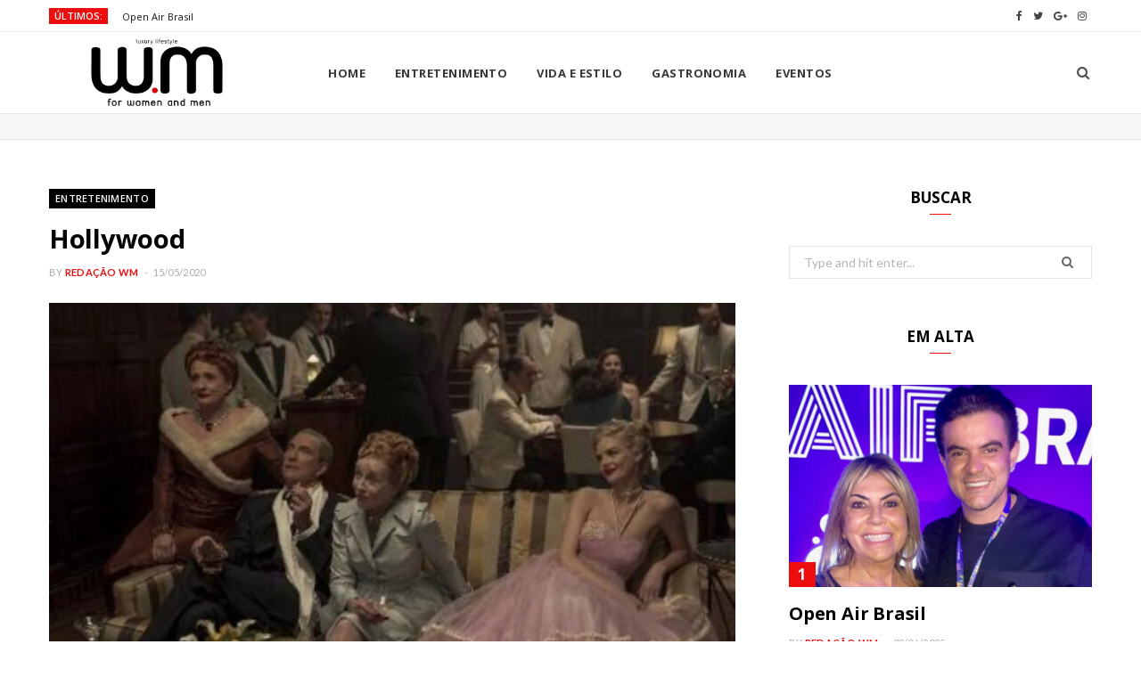

--- FILE ---
content_type: text/html; charset=UTF-8
request_url: https://revistawm.com.br/hollywood/
body_size: 11461
content:

<!DOCTYPE html>
<html lang="pt-BR">

<head>

	<meta charset="UTF-8" />
	<meta http-equiv="x-ua-compatible" content="ie=edge" />
	<meta name="viewport" content="width=device-width, initial-scale=1" />
	<link rel="pingback" href="https://revistawm.com.br/xmlrpc.php" />
	<link rel="profile" href="https://gmpg.org/xfn/11" />
	
	<meta name='robots' content='index, follow, max-image-preview:large, max-snippet:-1, max-video-preview:-1' />

	<!-- This site is optimized with the Yoast SEO plugin v17.5 - https://yoast.com/wordpress/plugins/seo/ -->
	<title>Hollywood - WM | Notícias sobre Brasília, Entretenimento, Moda e Eventos</title>
	<link rel="canonical" href="https://www.revistawm.com.br/hollywood/" />
	<meta property="og:locale" content="pt_BR" />
	<meta property="og:type" content="article" />
	<meta property="og:title" content="Hollywood - WM | Notícias sobre Brasília, Entretenimento, Moda e Eventos" />
	<meta property="og:description" content="A ficção se habituou a explorar as distopias, os universos em que tudo deu errado para a humanidade. &#8220;The Handmaid&#8217;s Tale&#8221; e &#8220;Black Mirror&#8221;, por exemplo, criaram presentes perturbadores e extremamente realistas, a ponto de causar&nbsp;ansiedade&nbsp;em quem as assiste. O contrário —uma utopia— é mais difícil de se ver, mas Ryan Murphy se propôs a" />
	<meta property="og:url" content="https://www.revistawm.com.br/hollywood/" />
	<meta property="og:site_name" content="WM | Notícias sobre Brasília, Entretenimento, Moda e Eventos" />
	<meta property="article:publisher" content="https://www.facebook.com/revistawm/" />
	<meta property="article:published_time" content="2020-05-15T21:35:00+00:00" />
	<meta property="article:modified_time" content="2020-05-17T21:35:35+00:00" />
	<meta property="og:image" content="https://www.revistawm.com.br/wp-content/uploads/2020/05/img_7536.jpg" />
	<meta property="og:image:width" content="1242" />
	<meta property="og:image:height" content="914" />
	<meta name="twitter:card" content="summary" />
	<meta name="twitter:label1" content="Escrito por" />
	<meta name="twitter:data1" content="Redação WM" />
	<meta name="twitter:label2" content="Est. tempo de leitura" />
	<meta name="twitter:data2" content="1 minuto" />
	<script type="application/ld+json" class="yoast-schema-graph">{"@context":"https://schema.org","@graph":[{"@type":"Organization","@id":"https://www.revistawm.com.br/#organization","name":"Revista WM","url":"https://www.revistawm.com.br/","sameAs":["https://www.facebook.com/revistawm/"],"logo":{"@type":"ImageObject","@id":"https://www.revistawm.com.br/#logo","inLanguage":"pt-BR","url":"https://revistawm.com.br/wp-content/uploads/2017/03/logo-WM-nova.jpg","contentUrl":"https://revistawm.com.br/wp-content/uploads/2017/03/logo-WM-nova.jpg","width":3000,"height":3000,"caption":"Revista WM"},"image":{"@id":"https://www.revistawm.com.br/#logo"}},{"@type":"WebSite","@id":"https://www.revistawm.com.br/#website","url":"https://www.revistawm.com.br/","name":"WM | Not\u00edcias sobre Bras\u00edlia, Entretenimento, Moda e Eventos","description":"Revista WM - Site de not\u00edcias de Bras\u00edlia. Fique por dentro das principais informa\u00e7\u00f5es sobre DF, moda, entretenimento, eventos e gastronomia.","publisher":{"@id":"https://www.revistawm.com.br/#organization"},"potentialAction":[{"@type":"SearchAction","target":{"@type":"EntryPoint","urlTemplate":"https://www.revistawm.com.br/?s={search_term_string}"},"query-input":"required name=search_term_string"}],"inLanguage":"pt-BR"},{"@type":"ImageObject","@id":"https://www.revistawm.com.br/hollywood/#primaryimage","inLanguage":"pt-BR","url":"https://revistawm.com.br/wp-content/uploads/2020/05/img_7536.jpg","contentUrl":"https://revistawm.com.br/wp-content/uploads/2020/05/img_7536.jpg","width":1242,"height":914},{"@type":"WebPage","@id":"https://www.revistawm.com.br/hollywood/#webpage","url":"https://www.revistawm.com.br/hollywood/","name":"Hollywood - WM | Not\u00edcias sobre Bras\u00edlia, Entretenimento, Moda e Eventos","isPartOf":{"@id":"https://www.revistawm.com.br/#website"},"primaryImageOfPage":{"@id":"https://www.revistawm.com.br/hollywood/#primaryimage"},"datePublished":"2020-05-15T21:35:00+00:00","dateModified":"2020-05-17T21:35:35+00:00","breadcrumb":{"@id":"https://www.revistawm.com.br/hollywood/#breadcrumb"},"inLanguage":"pt-BR","potentialAction":[{"@type":"ReadAction","target":["https://www.revistawm.com.br/hollywood/"]}]},{"@type":"BreadcrumbList","@id":"https://www.revistawm.com.br/hollywood/#breadcrumb","itemListElement":[{"@type":"ListItem","position":1,"name":"Home","item":"https://www.revistawm.com.br/"},{"@type":"ListItem","position":2,"name":"Hollywood"}]},{"@type":"Article","@id":"https://www.revistawm.com.br/hollywood/#article","isPartOf":{"@id":"https://www.revistawm.com.br/hollywood/#webpage"},"author":{"@id":"https://www.revistawm.com.br/#/schema/person/12cb74e9d40b0c8dc4187427b4b8d0e3"},"headline":"Hollywood","datePublished":"2020-05-15T21:35:00+00:00","dateModified":"2020-05-17T21:35:35+00:00","mainEntityOfPage":{"@id":"https://www.revistawm.com.br/hollywood/#webpage"},"wordCount":150,"commentCount":0,"publisher":{"@id":"https://www.revistawm.com.br/#organization"},"image":{"@id":"https://www.revistawm.com.br/hollywood/#primaryimage"},"thumbnailUrl":"https://revistawm.com.br/wp-content/uploads/2020/05/img_7536.jpg","keywords":["topo"],"articleSection":["Entretenimento"],"inLanguage":"pt-BR","potentialAction":[{"@type":"CommentAction","name":"Comment","target":["https://www.revistawm.com.br/hollywood/#respond"]}]},{"@type":"Person","@id":"https://www.revistawm.com.br/#/schema/person/12cb74e9d40b0c8dc4187427b4b8d0e3","name":"Reda\u00e7\u00e3o WM","image":{"@type":"ImageObject","@id":"https://www.revistawm.com.br/#personlogo","inLanguage":"pt-BR","url":"https://secure.gravatar.com/avatar/eefb5b2e4d5ca24dd587d8b7607ce75f?s=96&d=wavatar&r=g","contentUrl":"https://secure.gravatar.com/avatar/eefb5b2e4d5ca24dd587d8b7607ce75f?s=96&d=wavatar&r=g","caption":"Reda\u00e7\u00e3o WM"}}]}</script>
	<!-- / Yoast SEO plugin. -->


<link rel='dns-prefetch' href='//fonts.googleapis.com' />
<link rel='dns-prefetch' href='//s.w.org' />
<link rel='dns-prefetch' href='//c0.wp.com' />
<link rel="alternate" type="application/rss+xml" title="Feed para WM | Notícias sobre Brasília, Entretenimento, Moda e Eventos &raquo;" href="https://revistawm.com.br/feed/" />
<link rel="alternate" type="application/rss+xml" title="Feed de comentários para WM | Notícias sobre Brasília, Entretenimento, Moda e Eventos &raquo;" href="https://revistawm.com.br/comments/feed/" />
<link rel="alternate" type="application/rss+xml" title="Feed de comentários para WM | Notícias sobre Brasília, Entretenimento, Moda e Eventos &raquo; Hollywood" href="https://revistawm.com.br/hollywood/feed/" />
		<script type="text/javascript">
			window._wpemojiSettings = {"baseUrl":"https:\/\/s.w.org\/images\/core\/emoji\/13.1.0\/72x72\/","ext":".png","svgUrl":"https:\/\/s.w.org\/images\/core\/emoji\/13.1.0\/svg\/","svgExt":".svg","source":{"concatemoji":"https:\/\/revistawm.com.br\/wp-includes\/js\/wp-emoji-release.min.js?ver=5.8.12"}};
			!function(e,a,t){var n,r,o,i=a.createElement("canvas"),p=i.getContext&&i.getContext("2d");function s(e,t){var a=String.fromCharCode;p.clearRect(0,0,i.width,i.height),p.fillText(a.apply(this,e),0,0);e=i.toDataURL();return p.clearRect(0,0,i.width,i.height),p.fillText(a.apply(this,t),0,0),e===i.toDataURL()}function c(e){var t=a.createElement("script");t.src=e,t.defer=t.type="text/javascript",a.getElementsByTagName("head")[0].appendChild(t)}for(o=Array("flag","emoji"),t.supports={everything:!0,everythingExceptFlag:!0},r=0;r<o.length;r++)t.supports[o[r]]=function(e){if(!p||!p.fillText)return!1;switch(p.textBaseline="top",p.font="600 32px Arial",e){case"flag":return s([127987,65039,8205,9895,65039],[127987,65039,8203,9895,65039])?!1:!s([55356,56826,55356,56819],[55356,56826,8203,55356,56819])&&!s([55356,57332,56128,56423,56128,56418,56128,56421,56128,56430,56128,56423,56128,56447],[55356,57332,8203,56128,56423,8203,56128,56418,8203,56128,56421,8203,56128,56430,8203,56128,56423,8203,56128,56447]);case"emoji":return!s([10084,65039,8205,55357,56613],[10084,65039,8203,55357,56613])}return!1}(o[r]),t.supports.everything=t.supports.everything&&t.supports[o[r]],"flag"!==o[r]&&(t.supports.everythingExceptFlag=t.supports.everythingExceptFlag&&t.supports[o[r]]);t.supports.everythingExceptFlag=t.supports.everythingExceptFlag&&!t.supports.flag,t.DOMReady=!1,t.readyCallback=function(){t.DOMReady=!0},t.supports.everything||(n=function(){t.readyCallback()},a.addEventListener?(a.addEventListener("DOMContentLoaded",n,!1),e.addEventListener("load",n,!1)):(e.attachEvent("onload",n),a.attachEvent("onreadystatechange",function(){"complete"===a.readyState&&t.readyCallback()})),(n=t.source||{}).concatemoji?c(n.concatemoji):n.wpemoji&&n.twemoji&&(c(n.twemoji),c(n.wpemoji)))}(window,document,window._wpemojiSettings);
		</script>
		<style type="text/css">
img.wp-smiley,
img.emoji {
	display: inline !important;
	border: none !important;
	box-shadow: none !important;
	height: 1em !important;
	width: 1em !important;
	margin: 0 .07em !important;
	vertical-align: -0.1em !important;
	background: none !important;
	padding: 0 !important;
}
</style>
	<link rel='stylesheet' id='taqyeem-style-css'  href='https://revistawm.com.br/wp-content/plugins/anthemes-reviews/style.css?ver=5.8.12' type='text/css' media='all' />
<link rel='stylesheet' id='wp-block-library-css'  href='https://c0.wp.com/c/5.8.12/wp-includes/css/dist/block-library/style.min.css' type='text/css' media='all' />
<style id='wp-block-library-inline-css' type='text/css'>
.has-text-align-justify{text-align:justify;}
</style>
<link rel='stylesheet' id='mediaelement-css'  href='https://c0.wp.com/c/5.8.12/wp-includes/js/mediaelement/mediaelementplayer-legacy.min.css' type='text/css' media='all' />
<link rel='stylesheet' id='wp-mediaelement-css'  href='https://c0.wp.com/c/5.8.12/wp-includes/js/mediaelement/wp-mediaelement.min.css' type='text/css' media='all' />
<link rel='stylesheet' id='anthemes_shortcode_styles-css'  href='https://revistawm.com.br/wp-content/plugins/anthemes-shortcodes/includes/css/anthemes-shortcodes.css?ver=5.8.12' type='text/css' media='all' />
<link rel='stylesheet' id='contact-form-7-css'  href='https://revistawm.com.br/wp-content/plugins/contact-form-7/includes/css/styles.css?ver=5.5.2' type='text/css' media='all' />
<link rel='stylesheet' id='zilla-likes-css'  href='https://revistawm.com.br/wp-content/plugins/zilla-likes/styles/zilla-likes.css?ver=5.8.12' type='text/css' media='all' />
<link rel='stylesheet' id='cheerup-fonts-css'  href='https://fonts.googleapis.com/css?family=Lato%3A400%2C400i%2C700%2C900%7COpen+Sans%3A400%2C600%2C700%2C800' type='text/css' media='all' />
<link rel='stylesheet' id='cheerup-core-css'  href='https://revistawm.com.br/wp-content/themes/cheerup/style.css?ver=6.0.3' type='text/css' media='all' />
<link rel='stylesheet' id='magnific-popup-css'  href='https://revistawm.com.br/wp-content/themes/cheerup/css/lightbox.css?ver=6.0.3' type='text/css' media='all' />
<link rel='stylesheet' id='cheerup-font-awesome-css'  href='https://revistawm.com.br/wp-content/themes/cheerup/css/fontawesome/css/font-awesome.min.css?ver=6.0.3' type='text/css' media='all' />
<link rel='stylesheet' id='cheerup-skin-css'  href='https://revistawm.com.br/wp-content/themes/cheerup/css/skin-magazine.css?ver=6.0.3' type='text/css' media='all' />
<link rel='stylesheet' id='jetpack_css-css'  href='https://c0.wp.com/p/jetpack/10.3.2/css/jetpack.css' type='text/css' media='all' />
<script type='text/javascript' id='jquery-core-js-extra'>
/* <![CDATA[ */
var Sphere_Plugin = {"ajaxurl":"https:\/\/revistawm.com.br\/wp-admin\/admin-ajax.php"};
/* ]]> */
</script>
<script type='text/javascript' src='https://c0.wp.com/c/5.8.12/wp-includes/js/jquery/jquery.min.js' id='jquery-core-js'></script>
<script type='text/javascript' src='https://c0.wp.com/c/5.8.12/wp-includes/js/jquery/jquery-migrate.min.js' id='jquery-migrate-js'></script>
<script type='text/javascript' src='https://revistawm.com.br/wp-content/plugins/anthemes-reviews/js/tie.js?ver=5.8.12' id='taqyeem-main-js'></script>
<script type='text/javascript' id='zilla-likes-js-extra'>
/* <![CDATA[ */
var zilla_likes = {"ajaxurl":"https:\/\/revistawm.com.br\/wp-admin\/admin-ajax.php"};
/* ]]> */
</script>
<script type='text/javascript' src='https://revistawm.com.br/wp-content/plugins/zilla-likes/scripts/zilla-likes.js?ver=5.8.12' id='zilla-likes-js'></script>
<link rel="https://api.w.org/" href="https://revistawm.com.br/wp-json/" /><link rel="alternate" type="application/json" href="https://revistawm.com.br/wp-json/wp/v2/posts/5248" /><link rel="EditURI" type="application/rsd+xml" title="RSD" href="https://revistawm.com.br/xmlrpc.php?rsd" />
<link rel="wlwmanifest" type="application/wlwmanifest+xml" href="https://revistawm.com.br/wp-includes/wlwmanifest.xml" /> 
<meta name="generator" content="WordPress 5.8.12" />
<link rel='shortlink' href='https://revistawm.com.br/?p=5248' />
<link rel="alternate" type="application/json+oembed" href="https://revistawm.com.br/wp-json/oembed/1.0/embed?url=https%3A%2F%2Frevistawm.com.br%2Fhollywood%2F" />
<link rel="alternate" type="text/xml+oembed" href="https://revistawm.com.br/wp-json/oembed/1.0/embed?url=https%3A%2F%2Frevistawm.com.br%2Fhollywood%2F&#038;format=xml" />
<script type='text/javascript'>
/* <![CDATA[ */
var taqyeem = {"ajaxurl":"https://revistawm.com.br/wp-admin/admin-ajax.php" , "your_rating":"Your Rating:"};
/* ]]> */
</script>
<style type="text/css" media="screen"> 

</style> 
<style type='text/css'>img#wpstats{display:none}</style>
		<!--[if lte IE 9]><link rel="stylesheet" type="text/css" href="https://revistawm.com.br/wp-content/plugins/js_composer/assets/css/vc_lte_ie9.min.css" media="screen"><![endif]--><link rel="icon" href="https://revistawm.com.br/wp-content/uploads/2016/11/favicon.jpg" sizes="32x32" />
<link rel="icon" href="https://revistawm.com.br/wp-content/uploads/2016/11/favicon.jpg" sizes="192x192" />
<link rel="apple-touch-icon" href="https://revistawm.com.br/wp-content/uploads/2016/11/favicon.jpg" />
<meta name="msapplication-TileImage" content="https://revistawm.com.br/wp-content/uploads/2016/11/favicon.jpg" />
<noscript><style type="text/css"> .wpb_animate_when_almost_visible { opacity: 1; }</style></noscript>
</head>

<body data-ocssl='1' class="post-template-default single single-post postid-5248 single-format-standard right-sidebar  skin-magazine wpb-js-composer js-comp-ver-5.6 vc_responsive">


<div class="main-wrap">

	
		
		
<header id="main-head" class="main-head head-nav-below compact has-search-modal">

	
	<div class="top-bar top-bar-b cf">
	
		<div class="top-bar-content" data-sticky-bar="1">
			<div class="wrap cf">
			
			<span class="mobile-nav"><i class="fa fa-bars"></i></span>
			
						
			<div class="posts-ticker">
				<span class="heading">Últimos:</span>

				<ul>
										
										
						<li><a href="https://revistawm.com.br/open-air-brasil/" title="Open Air Brasil">Open Air Brasil</a></li>
					
										
						<li><a href="https://revistawm.com.br/republica-do-coentro/" title="República do Coentro">República do Coentro</a></li>
					
										
						<li><a href="https://revistawm.com.br/pf-investiga-empresas-contratadas-pelo-tse/" title="PF investiga empresas contratadas pelo TSE">PF investiga empresas contratadas pelo TSE</a></li>
					
										
						<li><a href="https://revistawm.com.br/oab/" title="OAB">OAB</a></li>
					
										
						<li><a href="https://revistawm.com.br/cintia-aquino-por-wilma-magalhaes/" title="Cíntia Aquino  por Wilma Magalhaes">Cíntia Aquino  por Wilma Magalhaes</a></li>
					
										
						<li><a href="https://revistawm.com.br/sikera-junior-cresce-audiencia-com-os-conservadores/" title="Sikera Junior">Sikera Junior</a></li>
					
										
						<li><a href="https://revistawm.com.br/tudo-junto-e-misturado/" title="Tudo junto e misturado">Tudo junto e misturado</a></li>
					
										
						<li><a href="https://revistawm.com.br/criador-do-tratamento-precoce-rumo-ao-premio-nobel-da-paz/" title="Criador do tratamento precoce rumo ao Prêmio Nobel da Paz">Criador do tratamento precoce rumo ao Prêmio Nobel da Paz</a></li>
					
										
									</ul>
			</div>
			
						
						
			
							
			<div class="actions">
				<div class="search-action cf">
			
				
					<a href="#" title="Search" class="search-link search-submit"><i class="fa fa-search"></i></a>

											
				</div>
			</div>
			
						
			
			
	
		<ul class="social-icons cf">
		
					
			<li><a href="#" class="fa fa-facebook" target="_blank"><span class="visuallyhidden">Facebook</span></a></li>
									
					
			<li><a href="#" class="fa fa-twitter" target="_blank"><span class="visuallyhidden">Twitter</span></a></li>
									
					
			<li><a href="#" class="fa fa-google-plus" target="_blank"><span class="visuallyhidden">Google Plus</span></a></li>
									
					
			<li><a href="#" class="fa fa-instagram" target="_blank"><span class="visuallyhidden">Instagram</span></a></li>
									
					
		</ul>
	
								
			</div>			
		</div>
		
	</div>

	<div class="inner inner-head" data-sticky-bar="1">	
		<div class="wrap cf">

					<div class="title">
			
			<a href="https://revistawm.com.br/" title="WM | Notícias sobre Brasília, Entretenimento, Moda e Eventos" rel="home">
			
							
									
		<img class="mobile-logo" src="https://revistawm.com.br/wp-content/uploads/2018/12/logo-WM-1.jpg" width="1500" height="544" 
			alt="WM | Notícias sobre Brasília, Entretenimento, Moda e Eventos" />

						
				<img src="https://www.revistawm.com.br/wp-content/uploads/2018/12/logo-WM-1.jpg" class="logo-image" alt="WM | Notícias sobre Brasília, Entretenimento, Moda e Eventos" />

						
			</a>
		
		</div>				
				
			<div class="navigation-wrap inline">
								
				<nav class="navigation inline light" data-sticky-bar="1">
					<div class="menu-menu-container"><ul id="menu-menu" class="menu"><li id="menu-item-2455" class="menu-item menu-item-type-custom menu-item-object-custom menu-item-2455"><a href="https://www.revistawm.com.br/">Home</a></li>
<li id="menu-item-5038" class="menu-item menu-item-type-taxonomy menu-item-object-category current-post-ancestor current-menu-parent current-post-parent menu-cat-11 menu-item-5038"><a title="Entretenimento" href="https://revistawm.com.br/category/entretenimento/">Entretenimento</a></li>
<li id="menu-item-2467" class="menu-item menu-item-type-taxonomy menu-item-object-category menu-cat-3 menu-item-2467"><a title="Vida e Estilo" href="https://revistawm.com.br/category/vida-e-estilo/">Vida e Estilo</a></li>
<li id="menu-item-2468" class="menu-item menu-item-type-taxonomy menu-item-object-category menu-cat-8 menu-item-2468"><a title="Gastronomia" href="https://revistawm.com.br/category/eventos/">Gastronomia</a></li>
<li id="menu-item-2473" class="menu-item menu-item-type-taxonomy menu-item-object-category current-post-ancestor current-menu-parent current-post-parent menu-cat-11 menu-item-2473"><a title="Eventos" href="https://revistawm.com.br/category/entretenimento/">Eventos</a></li>
		
		<li class="nav-icons">
						
						
			<a href="#" title="Search" class="search-link"><i class="fa fa-search"></i></a>
			
			<div class="search-box-overlay">
				
	
	<form method="get" class="search-form" action="https://revistawm.com.br/">
		<span class="screen-reader-text">Search for:</span>

		<button type="submit" class="search-submit"><i class="fa fa-search"></i></button>
		<input type="search" class="search-field" name="s" placeholder="Type and press enter" value="" required />
								
	</form>

			</div>
			
					</li>
		
		</ul></div>				</nav>
				
							</div>
			
		</div>
	</div>

</header> <!-- .main-head -->


<div class="widget-a-wrap">
	<div class="the-wrap head">
		<!--<html> <a href="https://www.agenciabrasilia.df.gov.br/">         <img alt="GDF" src="https://www.revistawm.com.br/wp-content/uploads/2020/04/468x60.gif"         width=468" height="90">   </html>-->	</div>
</div>

	
		
	
<div class="main wrap">

	<div class="ts-row cf">
		<div class="col-8 main-content cf">
		
			
				
<article id="post-5248" class="the-post post-5248 post type-post status-publish format-standard has-post-thumbnail category-entretenimento tag-topo">
	
	<header class="post-header the-post-header cf">
			
			<div class="post-meta post-meta-c the-post-meta">
		
				
			<span class="cat-label cf">
									
		<a href="https://revistawm.com.br/category/entretenimento/" class="category">Entretenimento</a>

					</span>
			
		
		
					
			
			<h1 class="post-title-alt">
				Hollywood			</h1>
			
				
		
				
			<span class="post-author"><span class="by">By</span> <a href="https://revistawm.com.br/author/alisson/" title="Posts de Redação WM" rel="author">Redação WM</a></span>
			<span class="meta-sep"></span>
			
				
		
					<a href="https://revistawm.com.br/hollywood/" class="date-link"><time class="post-date" datetime="2020-05-15T18:35:00-03:00">15/05/2020</time></a>
				
	
		
	</div>
			
	<div class="featured">
	
				
					
			<a href="https://revistawm.com.br/wp-content/uploads/2020/05/img_7536.jpg" class="image-link"><img width="770" height="515" src="https://revistawm.com.br/wp-content/uploads/2020/05/img_7536-770x515.jpg" class="attachment-cheerup-main size-cheerup-main wp-post-image" alt="" loading="lazy" title="Hollywood" srcset="https://revistawm.com.br/wp-content/uploads/2020/05/img_7536-770x515.jpg 770w, https://revistawm.com.br/wp-content/uploads/2020/05/img_7536-270x180.jpg 270w, https://revistawm.com.br/wp-content/uploads/2020/05/img_7536-370x247.jpg 370w, https://revistawm.com.br/wp-content/uploads/2020/05/img_7536-110x73.jpg 110w" sizes="(max-width: 770px) 100vw, 770px" />			</a>
			
				
	</div>
		
	</header><!-- .post-header -->

				
					<div>
				
	
	<div class="post-share-float share-float-a is-hidden cf">
	
		
		<div class="services">
		
				
			<a href="http://www.facebook.com/sharer.php?u=https%3A%2F%2Frevistawm.com.br%2Fhollywood%2F" class="cf service facebook" target="_blank" title="Share on Facebook">
				<i class="fa fa-facebook"></i>
				<span class="label">Share on Facebook</span>
			</a>
				
				
			<a href="http://twitter.com/home?status=https%3A%2F%2Frevistawm.com.br%2Fhollywood%2F" class="cf service twitter" target="_blank" title="Share on Twitter">
				<i class="fa fa-twitter"></i>
				<span class="label">Share on Twitter</span>
			</a>
				
				
			<a href="http://plus.google.com/share?url=https%3A%2F%2Frevistawm.com.br%2Fhollywood%2F" class="cf service gplus" target="_blank" title="Google+">
				<i class="fa fa-google-plus"></i>
				<span class="label">Google+</span>
			</a>
				
				
			<a href="mailto:?subject=Hollywood&#038;body=https%3A%2F%2Frevistawm.com.br%2Fhollywood%2F" class="cf service email" target="_blank" title="Email">
				<i class="fa fa-envelope-o"></i>
				<span class="label">Email</span>
			</a>
				
				
		</div>
		
	</div>
	
			</div>
		
		<div class="post-content description cf entry-content has-share-float content-spacious">


			
<p><br class="Apple-interchange-newline" />A ficção se habituou a explorar as distopias, os universos em que tudo deu errado para a humanidade. &#8220;The Handmaid&#8217;s Tale&#8221; e &#8220;Black Mirror&#8221;, por exemplo, criaram presentes perturbadores e extremamente realistas, a ponto de causar&nbsp;<a href="https://uol.com.br/vivabem/noticias/redacao/2018/07/17/ansiedade-o-que-e-quais-os-tipos-os-sintomas-e-tratamentos-mais-eficazes.htm">ansiedade</a>&nbsp;em quem as assiste. O contrário —uma utopia— é mais difícil de se ver, mas Ryan Murphy se propôs a realizar esse exercício em &#8220;Hollywood&#8221;, sua minissérie para a Netflix que estreia hoje.</p>



<p>O roteirista e produtor, homem por trás de sucessos como &#8220;Glee&#8221; e &#8220;American Crime Story&#8221;, uniu-se ao cocriador Ian Brennan para reescrever a história de Hollywood e da indústria do cinema, partindo da seguinte questão: o que aconteceria se as barreiras invisíveis que ainda insistem em limitar a representação de mulheres, negros, gays e minorias diversas pudessem ter sido quebradas lá atrás, ainda nos anos 1940?</p>
<a href="#" class="zilla-likes" id="zilla-likes-5248" title="Like this"><span class="zilla-likes-count">0</span> <span class="zilla-likes-postfix"></span></a>				
		</div><!-- .post-content -->
		
		<div class="the-post-foot cf">
		
						
	
			<div class="tag-share cf">

								
						<div class="post-share">
					
						
			<div class="post-share-icons cf">
			
				<span class="counters">

													
		<a href="#" class="likes-count fa fa-heart-o" data-id="5248" title=""><span class="number">0</span></a>
		
												
				</span>
			
				<a href="http://www.facebook.com/sharer.php?u=https%3A%2F%2Frevistawm.com.br%2Fhollywood%2F" target="_blank" class="link" title="Share on Facebook"><i class="fa fa-facebook"></i></a>
					
				<a href="http://twitter.com/home?status=https%3A%2F%2Frevistawm.com.br%2Fhollywood%2F" target="_blank" class="link" title="Share on Twitter"><i class="fa fa-twitter"></i></a>
					
				<a href="http://plus.google.com/share?url=https%3A%2F%2Frevistawm.com.br%2Fhollywood%2F" target="_blank" class="link" title="Share on Google+"><i class="fa fa-google-plus"></i></a>
					
				<a href="http://pinterest.com/pin/create/button/?url=https%3A%2F%2Frevistawm.com.br%2Fhollywood%2F&amp;media=https%3A%2F%2Frevistawm.com.br%2Fwp-content%2Fuploads%2F2020%2F05%2Fimg_7536.jpg&amp;description=Hollywood" target="_blank" class="link" title="Share on Pinterest"><i class="fa fa-pinterest-p"></i></a>
					
								
			</div>
			
						
		</div>					
			</div>
			
		</div>
		
				
		
				
		

<section class="related-posts grid-3">

	<h4 class="section-head"><span class="title">Related Posts</span></h4> 
	
	<div class="ts-row posts cf">
	
			<article class="post col-4">
					
			<a href="https://revistawm.com.br/open-air-brasil/" title="Open Air Brasil" class="image-link">
				<img width="270" height="180" src="https://revistawm.com.br/wp-content/uploads/2025/06/IMG_2918-270x180.jpeg" class="image wp-post-image" alt="" loading="lazy" title="Open Air Brasil" srcset="https://revistawm.com.br/wp-content/uploads/2025/06/IMG_2918-270x180.jpeg 270w, https://revistawm.com.br/wp-content/uploads/2025/06/IMG_2918-770x515.jpeg 770w, https://revistawm.com.br/wp-content/uploads/2025/06/IMG_2918-370x247.jpeg 370w, https://revistawm.com.br/wp-content/uploads/2025/06/IMG_2918-110x73.jpeg 110w" sizes="(max-width: 270px) 100vw, 270px" />			</a>
			
			<div class="content">
				
				<h3 class="post-title"><a href="https://revistawm.com.br/open-air-brasil/" class="post-link">Open Air Brasil</a></h3>

				<div class="post-meta">
					<time class="post-date" datetime="2025-06-08T08:38:49-03:00">08/06/2025</time>
				</div>
			
			</div>

		</article >
		
			<article class="post col-4">
					
			<a href="https://revistawm.com.br/republica-do-coentro/" title="República do Coentro" class="image-link">
				<img width="270" height="180" src="https://revistawm.com.br/wp-content/uploads/2022/10/B30497C6-39DD-4D7F-8F5F-D98A9BA84943-270x180.jpeg" class="image wp-post-image" alt="" loading="lazy" title="República do Coentro" srcset="https://revistawm.com.br/wp-content/uploads/2022/10/B30497C6-39DD-4D7F-8F5F-D98A9BA84943-270x180.jpeg 270w, https://revistawm.com.br/wp-content/uploads/2022/10/B30497C6-39DD-4D7F-8F5F-D98A9BA84943-300x200.jpeg 300w, https://revistawm.com.br/wp-content/uploads/2022/10/B30497C6-39DD-4D7F-8F5F-D98A9BA84943-1024x682.jpeg 1024w, https://revistawm.com.br/wp-content/uploads/2022/10/B30497C6-39DD-4D7F-8F5F-D98A9BA84943-770x515.jpeg 770w, https://revistawm.com.br/wp-content/uploads/2022/10/B30497C6-39DD-4D7F-8F5F-D98A9BA84943-370x247.jpeg 370w, https://revistawm.com.br/wp-content/uploads/2022/10/B30497C6-39DD-4D7F-8F5F-D98A9BA84943-110x73.jpeg 110w, https://revistawm.com.br/wp-content/uploads/2022/10/B30497C6-39DD-4D7F-8F5F-D98A9BA84943.jpeg 1280w, https://revistawm.com.br/wp-content/uploads/2022/10/B30497C6-39DD-4D7F-8F5F-D98A9BA84943-300x200@2x.jpeg 600w" sizes="(max-width: 270px) 100vw, 270px" />			</a>
			
			<div class="content">
				
				<h3 class="post-title"><a href="https://revistawm.com.br/republica-do-coentro/" class="post-link">República do Coentro</a></h3>

				<div class="post-meta">
					<time class="post-date" datetime="2022-10-05T12:54:56-03:00">05/10/2022</time>
				</div>
			
			</div>

		</article >
		
			<article class="post col-4">
					
			<a href="https://revistawm.com.br/pf-investiga-empresas-contratadas-pelo-tse/" title="PF investiga empresas contratadas pelo TSE" class="image-link">
				<img width="270" height="180" src="https://revistawm.com.br/wp-content/uploads/2021/08/img_8211-270x180.jpg" class="image wp-post-image" alt="" loading="lazy" title="PF investiga empresas contratadas pelo TSE" srcset="https://revistawm.com.br/wp-content/uploads/2021/08/img_8211-270x180.jpg 270w, https://revistawm.com.br/wp-content/uploads/2021/08/img_8211-770x515.jpg 770w, https://revistawm.com.br/wp-content/uploads/2021/08/img_8211-370x247.jpg 370w, https://revistawm.com.br/wp-content/uploads/2021/08/img_8211-110x73.jpg 110w" sizes="(max-width: 270px) 100vw, 270px" />			</a>
			
			<div class="content">
				
				<h3 class="post-title"><a href="https://revistawm.com.br/pf-investiga-empresas-contratadas-pelo-tse/" class="post-link">PF investiga empresas contratadas pelo TSE</a></h3>

				<div class="post-meta">
					<time class="post-date" datetime="2021-08-07T19:06:56-03:00">07/08/2021</time>
				</div>
			
			</div>

		</article >
		
			<article class="post col-4">
					
			<a href="https://revistawm.com.br/oab/" title="OAB" class="image-link">
				<img width="270" height="180" src="https://revistawm.com.br/wp-content/uploads/2021/08/661b4b67-c55b-468c-a543-bed809b2560b-270x180.jpg" class="image wp-post-image" alt="" loading="lazy" title="OAB" srcset="https://revistawm.com.br/wp-content/uploads/2021/08/661b4b67-c55b-468c-a543-bed809b2560b-270x180.jpg 270w, https://revistawm.com.br/wp-content/uploads/2021/08/661b4b67-c55b-468c-a543-bed809b2560b-370x247.jpg 370w, https://revistawm.com.br/wp-content/uploads/2021/08/661b4b67-c55b-468c-a543-bed809b2560b-110x73.jpg 110w" sizes="(max-width: 270px) 100vw, 270px" />			</a>
			
			<div class="content">
				
				<h3 class="post-title"><a href="https://revistawm.com.br/oab/" class="post-link">OAB</a></h3>

				<div class="post-meta">
					<time class="post-date" datetime="2021-08-05T06:50:06-03:00">05/08/2021</time>
				</div>
			
			</div>

		</article >
		
			<article class="post col-4">
					
			<a href="https://revistawm.com.br/cintia-aquino-por-wilma-magalhaes/" title="Cíntia Aquino  por Wilma Magalhaes" class="image-link">
				<img width="270" height="180" src="https://revistawm.com.br/wp-content/uploads/2021/07/img_6122-1-270x180.jpg" class="image wp-post-image" alt="" loading="lazy" title="Cíntia Aquino  por Wilma Magalhaes" srcset="https://revistawm.com.br/wp-content/uploads/2021/07/img_6122-1-270x180.jpg 270w, https://revistawm.com.br/wp-content/uploads/2021/07/img_6122-1-770x515.jpg 770w, https://revistawm.com.br/wp-content/uploads/2021/07/img_6122-1-370x247.jpg 370w, https://revistawm.com.br/wp-content/uploads/2021/07/img_6122-1-110x73.jpg 110w" sizes="(max-width: 270px) 100vw, 270px" />			</a>
			
			<div class="content">
				
				<h3 class="post-title"><a href="https://revistawm.com.br/cintia-aquino-por-wilma-magalhaes/" class="post-link">Cíntia Aquino  por Wilma Magalhaes</a></h3>

				<div class="post-meta">
					<time class="post-date" datetime="2021-07-04T17:30:10-03:00">04/07/2021</time>
				</div>
			
			</div>

		</article >
		
			<article class="post col-4">
					
			<a href="https://revistawm.com.br/sikera-junior-cresce-audiencia-com-os-conservadores/" title="Sikera Junior" class="image-link">
				<img width="270" height="180" src="https://revistawm.com.br/wp-content/uploads/2021/07/img_6052-1-270x180.jpg" class="image wp-post-image" alt="" loading="lazy" title="Sikera Junior" srcset="https://revistawm.com.br/wp-content/uploads/2021/07/img_6052-1-270x180.jpg 270w, https://revistawm.com.br/wp-content/uploads/2021/07/img_6052-1-770x515.jpg 770w, https://revistawm.com.br/wp-content/uploads/2021/07/img_6052-1-870x578.jpg 870w, https://revistawm.com.br/wp-content/uploads/2021/07/img_6052-1-370x247.jpg 370w, https://revistawm.com.br/wp-content/uploads/2021/07/img_6052-1-110x73.jpg 110w" sizes="(max-width: 270px) 100vw, 270px" />			</a>
			
			<div class="content">
				
				<h3 class="post-title"><a href="https://revistawm.com.br/sikera-junior-cresce-audiencia-com-os-conservadores/" class="post-link">Sikera Junior</a></h3>

				<div class="post-meta">
					<time class="post-date" datetime="2021-07-04T06:43:32-03:00">04/07/2021</time>
				</div>
			
			</div>

		</article >
		
		
	</div>
	
</section>

		
		<div class="comments">
				<div id="comments" class="comments-area">

		
	
		<div id="respond" class="comment-respond">
		<h3 id="reply-title" class="comment-reply-title"><span class="section-head"><span class="title">Write A Comment</span></span> <small><a rel="nofollow" id="cancel-comment-reply-link" href="/hollywood/#respond" style="display:none;">Cancel Reply</a></small></h3><form action="https://revistawm.com.br/wp-comments-post.php" method="post" id="commentform" class="comment-form">
			<div class="inline-field"> 
				<input name="author" id="author" type="text" value="" aria-required="true" placeholder="Name" required />
			</div>

			<div class="inline-field"> 
				<input name="email" id="email" type="text" value="" aria-required="true" placeholder="Email" required />
			</div>
		

			<div class="inline-field"> 
				<input name="url" id="url" type="text" value="" placeholder="Website" />
			</div>
		

			<div class="reply-field cf">
				<textarea name="comment" id="comment" cols="45" rows="7" placeholder="Enter your comment here.." aria-required="true" required></textarea>
			</div>
	
			<p class="comment-form-cookies-consent">
				<input id="wp-comment-cookies-consent" name="wp-comment-cookies-consent" type="checkbox" value="yes" />
				<label for="wp-comment-cookies-consent">Salvar meus dados neste navegador para a próxima vez que eu comentar.
				</label>
			</p>
<p class="form-submit"><input name="submit" type="submit" id="comment-submit" class="submit" value="Post Comment" /> <input type='hidden' name='comment_post_ID' value='5248' id='comment_post_ID' />
<input type='hidden' name='comment_parent' id='comment_parent' value='0' />
</p></form>	</div><!-- #respond -->
	
	</div><!-- #comments -->
		</div>		
</article> <!-- .the-post -->	
			
		</div>
		
			<aside class="col-4 sidebar">
		
		<div class="inner">
		
					<ul>
				<li id="search-3" class="widget widget_search"><h5 class="widget-title"><span>Buscar</span></h5>
	
	<form method="get" class="search-form" action="https://revistawm.com.br/">
		<label>
			<span class="screen-reader-text">Search for:</span>
			<input type="search" class="search-field" placeholder="Type and hit enter..." value="" name="s" title="Search for:" />
		</label>
		<button type="submit" class="search-submit"><i class="fa fa-search"></i></button>
	</form>

</li>

		<li id="bunyad-widget-ads-5" class="widget widget-a-wrap">
						
			<div class="the-wrap">
				<!-- LOMADEE - BEGIN -->
<script src="//ad.lomadee.com/banners/script.js?sourceId=36056996&dimension=6&height=600&width=300&method=0" type="text/javascript" language="javascript"></script>
<!-- LOMADEE - END -->			</div>

		
		</li>
		
		
		<li id="bunyad-posts-widget-5" class="widget widget-posts">		
							
				<h5 class="widget-title"><span>Em Alta</span></h5>				
						
			<ul class="posts cf full">
						
								
				<li class="post cf">
					<article class="grid-post post-5430 post type-post status-publish format-standard has-post-thumbnail category-cultura tag-destaque tag-topo">
							
						<div class="post-header">

														
							<div class="post-thumb">
								<a href="https://revistawm.com.br/open-air-brasil/" class="image-link">
									<img width="370" height="247" src="https://revistawm.com.br/wp-content/uploads/2025/06/IMG_2918-370x247.jpeg" class="attachment-cheerup-grid size-cheerup-grid wp-post-image" alt="" loading="lazy" title="Open Air Brasil" srcset="https://revistawm.com.br/wp-content/uploads/2025/06/IMG_2918-370x247.jpeg 370w, https://revistawm.com.br/wp-content/uploads/2025/06/IMG_2918-270x180.jpeg 270w, https://revistawm.com.br/wp-content/uploads/2025/06/IMG_2918-770x515.jpeg 770w, https://revistawm.com.br/wp-content/uploads/2025/06/IMG_2918-110x73.jpeg 110w" sizes="(max-width: 370px) 100vw, 370px" />								</a>
								
																	<span class="counter"></span>
								
							</div>

														
							
							<div class="meta-title">
									<div class="post-meta post-meta-c">
		
		
		
					
			
			<h2 class="post-title-alt">
							
				<a href="https://revistawm.com.br/open-air-brasil/">Open Air Brasil</a>
					
							</h2>
			
				
		
				
			<span class="post-author"><span class="by">By</span> <a href="https://revistawm.com.br/author/alisson/" title="Posts de Redação WM" rel="author">Redação WM</a></span>
			<span class="meta-sep"></span>
			
				
		
					<a href="https://revistawm.com.br/open-air-brasil/" class="date-link"><time class="post-date" datetime="2025-06-08T08:38:49-03:00">08/06/2025</time></a>
				
	
		
	</div>							</div>
						</div>
						
									
					</article>
				</li>
				
								
						
								
				<li class="post cf">
					<article class="grid-post post-5424 post type-post status-publish format-standard has-post-thumbnail category-eventos tag-destaque tag-topo">
							
						<div class="post-header">

														
							<div class="post-thumb">
								<a href="https://revistawm.com.br/republica-do-coentro/" class="image-link">
									<img width="370" height="247" src="https://revistawm.com.br/wp-content/uploads/2022/10/B30497C6-39DD-4D7F-8F5F-D98A9BA84943-370x247.jpeg" class="attachment-cheerup-grid size-cheerup-grid wp-post-image" alt="" loading="lazy" title="República do Coentro" srcset="https://revistawm.com.br/wp-content/uploads/2022/10/B30497C6-39DD-4D7F-8F5F-D98A9BA84943-370x247.jpeg 370w, https://revistawm.com.br/wp-content/uploads/2022/10/B30497C6-39DD-4D7F-8F5F-D98A9BA84943-300x200.jpeg 300w, https://revistawm.com.br/wp-content/uploads/2022/10/B30497C6-39DD-4D7F-8F5F-D98A9BA84943-1024x682.jpeg 1024w, https://revistawm.com.br/wp-content/uploads/2022/10/B30497C6-39DD-4D7F-8F5F-D98A9BA84943-270x180.jpeg 270w, https://revistawm.com.br/wp-content/uploads/2022/10/B30497C6-39DD-4D7F-8F5F-D98A9BA84943-770x515.jpeg 770w, https://revistawm.com.br/wp-content/uploads/2022/10/B30497C6-39DD-4D7F-8F5F-D98A9BA84943-110x73.jpeg 110w, https://revistawm.com.br/wp-content/uploads/2022/10/B30497C6-39DD-4D7F-8F5F-D98A9BA84943.jpeg 1280w, https://revistawm.com.br/wp-content/uploads/2022/10/B30497C6-39DD-4D7F-8F5F-D98A9BA84943-300x200@2x.jpeg 600w" sizes="(max-width: 370px) 100vw, 370px" />								</a>
								
																	<span class="counter"></span>
								
							</div>

														
							
							<div class="meta-title">
									<div class="post-meta post-meta-c">
		
		
		
					
			
			<h2 class="post-title-alt">
							
				<a href="https://revistawm.com.br/republica-do-coentro/">República do Coentro</a>
					
							</h2>
			
				
		
				
			<span class="post-author"><span class="by">By</span> <a href="https://revistawm.com.br/author/wilmamagalhaes/" title="Posts de Wilma Magalhães" rel="author">Wilma Magalhães</a></span>
			<span class="meta-sep"></span>
			
				
		
					<a href="https://revistawm.com.br/republica-do-coentro/" class="date-link"><time class="post-date" datetime="2022-10-05T12:54:56-03:00">05/10/2022</time></a>
				
	
		
	</div>							</div>
						</div>
						
									
					</article>
				</li>
				
								
						
								
				<li class="post cf">
					<article class="grid-post post-5419 post type-post status-publish format-standard has-post-thumbnail category-brasil tag-destaque tag-topo">
							
						<div class="post-header">

														
							<div class="post-thumb">
								<a href="https://revistawm.com.br/pf-investiga-empresas-contratadas-pelo-tse/" class="image-link">
									<img width="370" height="247" src="https://revistawm.com.br/wp-content/uploads/2021/08/img_8211-370x247.jpg" class="attachment-cheerup-grid size-cheerup-grid wp-post-image" alt="" loading="lazy" title="PF investiga empresas contratadas pelo TSE" srcset="https://revistawm.com.br/wp-content/uploads/2021/08/img_8211-370x247.jpg 370w, https://revistawm.com.br/wp-content/uploads/2021/08/img_8211-270x180.jpg 270w, https://revistawm.com.br/wp-content/uploads/2021/08/img_8211-770x515.jpg 770w, https://revistawm.com.br/wp-content/uploads/2021/08/img_8211-110x73.jpg 110w" sizes="(max-width: 370px) 100vw, 370px" />								</a>
								
																	<span class="counter"></span>
								
							</div>

														
							
							<div class="meta-title">
									<div class="post-meta post-meta-c">
		
		
		
					
			
			<h2 class="post-title-alt">
							
				<a href="https://revistawm.com.br/pf-investiga-empresas-contratadas-pelo-tse/">PF investiga empresas contratadas pelo TSE</a>
					
							</h2>
			
				
		
				
			<span class="post-author"><span class="by">By</span> <a href="https://revistawm.com.br/author/alisson/" title="Posts de Redação WM" rel="author">Redação WM</a></span>
			<span class="meta-sep"></span>
			
				
		
					<a href="https://revistawm.com.br/pf-investiga-empresas-contratadas-pelo-tse/" class="date-link"><time class="post-date" datetime="2021-08-07T19:06:56-03:00">07/08/2021</time></a>
				
	
		
	</div>							</div>
						</div>
						
									
					</article>
				</li>
				
								
						
								
				<li class="post cf">
					<article class="grid-post post-5414 post type-post status-publish format-standard has-post-thumbnail category-gdf tag-destaque tag-topo">
							
						<div class="post-header">

														
							<div class="post-thumb">
								<a href="https://revistawm.com.br/oab/" class="image-link">
									<img width="370" height="247" src="https://revistawm.com.br/wp-content/uploads/2021/08/661b4b67-c55b-468c-a543-bed809b2560b-370x247.jpg" class="attachment-cheerup-grid size-cheerup-grid wp-post-image" alt="" loading="lazy" title="OAB" srcset="https://revistawm.com.br/wp-content/uploads/2021/08/661b4b67-c55b-468c-a543-bed809b2560b-370x247.jpg 370w, https://revistawm.com.br/wp-content/uploads/2021/08/661b4b67-c55b-468c-a543-bed809b2560b-270x180.jpg 270w, https://revistawm.com.br/wp-content/uploads/2021/08/661b4b67-c55b-468c-a543-bed809b2560b-110x73.jpg 110w" sizes="(max-width: 370px) 100vw, 370px" />								</a>
								
																	<span class="counter"></span>
								
							</div>

														
							
							<div class="meta-title">
									<div class="post-meta post-meta-c">
		
		
		
					
			
			<h2 class="post-title-alt">
							
				<a href="https://revistawm.com.br/oab/">OAB</a>
					
							</h2>
			
				
		
				
			<span class="post-author"><span class="by">By</span> <a href="https://revistawm.com.br/author/alisson/" title="Posts de Redação WM" rel="author">Redação WM</a></span>
			<span class="meta-sep"></span>
			
				
		
					<a href="https://revistawm.com.br/oab/" class="date-link"><time class="post-date" datetime="2021-08-05T06:50:06-03:00">05/08/2021</time></a>
				
	
		
	</div>							</div>
						</div>
						
									
					</article>
				</li>
				
								
						
								
				<li class="post cf">
					<article class="grid-post post-5386 post type-post status-publish format-image has-post-thumbnail category-cultura tag-destaque tag-topo post_format-post-format-image">
							
						<div class="post-header">

														
							<div class="post-thumb">
								<a href="https://revistawm.com.br/cintia-aquino-por-wilma-magalhaes/" class="image-link">
									<img width="370" height="247" src="https://revistawm.com.br/wp-content/uploads/2021/07/img_6122-1-370x247.jpg" class="attachment-cheerup-grid size-cheerup-grid wp-post-image" alt="" loading="lazy" title="Cíntia Aquino  por Wilma Magalhaes" srcset="https://revistawm.com.br/wp-content/uploads/2021/07/img_6122-1-370x247.jpg 370w, https://revistawm.com.br/wp-content/uploads/2021/07/img_6122-1-270x180.jpg 270w, https://revistawm.com.br/wp-content/uploads/2021/07/img_6122-1-770x515.jpg 770w, https://revistawm.com.br/wp-content/uploads/2021/07/img_6122-1-110x73.jpg 110w" sizes="(max-width: 370px) 100vw, 370px" />								</a>
								
																	<span class="counter"></span>
								
							</div>

														
							
							<div class="meta-title">
									<div class="post-meta post-meta-c">
		
		
		
					
			
			<h2 class="post-title-alt">
							
				<a href="https://revistawm.com.br/cintia-aquino-por-wilma-magalhaes/">Cíntia Aquino  por Wilma Magalhaes</a>
					
							</h2>
			
				
		
				
			<span class="post-author"><span class="by">By</span> <a href="https://revistawm.com.br/author/alisson/" title="Posts de Redação WM" rel="author">Redação WM</a></span>
			<span class="meta-sep"></span>
			
				
		
					<a href="https://revistawm.com.br/cintia-aquino-por-wilma-magalhaes/" class="date-link"><time class="post-date" datetime="2021-07-04T17:30:10-03:00">04/07/2021</time></a>
				
	
		
	</div>							</div>
						</div>
						
									
					</article>
				</li>
				
								
						</ul>
		
		</li>
		
		
		<li id="bunyad-slider-widget-3" class="widget widget-slider">		
							
				<h5 class="widget-title"><span>Eventos</span></h5>				
						
			<div class="slides">
			
							
					<div class="item">
						<a href="https://revistawm.com.br/republica-do-coentro/"><img width="770" height="513" src="https://revistawm.com.br/wp-content/uploads/2022/10/B30497C6-39DD-4D7F-8F5F-D98A9BA84943-1024x682.jpeg" class="attachment-large size-large wp-post-image" alt="República do Coentro" loading="lazy" title="" srcset="https://revistawm.com.br/wp-content/uploads/2022/10/B30497C6-39DD-4D7F-8F5F-D98A9BA84943-1024x682.jpeg 1024w, https://revistawm.com.br/wp-content/uploads/2022/10/B30497C6-39DD-4D7F-8F5F-D98A9BA84943-300x200.jpeg 300w, https://revistawm.com.br/wp-content/uploads/2022/10/B30497C6-39DD-4D7F-8F5F-D98A9BA84943-270x180.jpeg 270w, https://revistawm.com.br/wp-content/uploads/2022/10/B30497C6-39DD-4D7F-8F5F-D98A9BA84943-370x247.jpeg 370w, https://revistawm.com.br/wp-content/uploads/2022/10/B30497C6-39DD-4D7F-8F5F-D98A9BA84943-110x73.jpeg 110w, https://revistawm.com.br/wp-content/uploads/2022/10/B30497C6-39DD-4D7F-8F5F-D98A9BA84943.jpeg 1280w, https://revistawm.com.br/wp-content/uploads/2022/10/B30497C6-39DD-4D7F-8F5F-D98A9BA84943-300x200@2x.jpeg 600w" sizes="(max-width: 770px) 100vw, 770px" /></a>
						
						<div class="content cf">
						
								<div class="post-meta post-meta-b">
		
				
			<span class="post-cat">	
				<span class="text-in">In</span> 
									
		<a href="https://revistawm.com.br/category/eventos/" class="category">Eventos</a>

					</span>
			
			
		
					
			
			<h2 class="post-title">
							
				<a href="https://revistawm.com.br/republica-do-coentro/">República do Coentro</a>
					
							</h2>
			
				
		<div class="below">
		
							<a href="https://revistawm.com.br/republica-do-coentro/" class="date-link"><time class="post-date" datetime="2022-10-05T12:54:56-03:00">05/10/2022</time></a>
						
			<span class="meta-sep"></span>
			
					
		</div>
		
	</div>							
						</div>
						
					</div>
					
							
					<div class="item">
						<a href="https://revistawm.com.br/tudo-junto-e-misturado/"></a>
						
						<div class="content cf">
						
								<div class="post-meta post-meta-b">
		
				
			<span class="post-cat">	
				<span class="text-in">In</span> 
									
		<a href="https://revistawm.com.br/category/eventos/" class="category">Eventos</a>

					</span>
			
			
		
					
			
			<h2 class="post-title">
							
				<a href="https://revistawm.com.br/tudo-junto-e-misturado/">Tudo junto e misturado</a>
					
							</h2>
			
				
		<div class="below">
		
							<a href="https://revistawm.com.br/tudo-junto-e-misturado/" class="date-link"><time class="post-date" datetime="2021-07-02T16:41:17-03:00">02/07/2021</time></a>
						
			<span class="meta-sep"></span>
			
					
		</div>
		
	</div>							
						</div>
						
					</div>
					
							
					<div class="item">
						<a href="https://revistawm.com.br/moving-360/"><img width="768" height="1024" src="https://revistawm.com.br/wp-content/uploads/2020/11/2212af82-dbaf-42c8-9b9f-fc42ee5a7c39-3-1-768x1024.jpg" class="attachment-large size-large wp-post-image" alt="Moving 360" loading="lazy" title="" srcset="https://revistawm.com.br/wp-content/uploads/2020/11/2212af82-dbaf-42c8-9b9f-fc42ee5a7c39-3-1-768x1024.jpg 768w, https://revistawm.com.br/wp-content/uploads/2020/11/2212af82-dbaf-42c8-9b9f-fc42ee5a7c39-3-1-225x300.jpg 225w, https://revistawm.com.br/wp-content/uploads/2020/11/2212af82-dbaf-42c8-9b9f-fc42ee5a7c39-3-1.jpg 960w" sizes="(max-width: 768px) 100vw, 768px" /></a>
						
						<div class="content cf">
						
								<div class="post-meta post-meta-b">
		
				
			<span class="post-cat">	
				<span class="text-in">In</span> 
									
		<a href="https://revistawm.com.br/category/eventos/" class="category">Eventos</a>

					</span>
			
			
		
					
			
			<h2 class="post-title">
							
				<a href="https://revistawm.com.br/moving-360/">Moving 360</a>
					
							</h2>
			
				
		<div class="below">
		
							<a href="https://revistawm.com.br/moving-360/" class="date-link"><time class="post-date" datetime="2020-11-19T12:40:46-03:00">19/11/2020</time></a>
						
			<span class="meta-sep"></span>
			
					
		</div>
		
	</div>							
						</div>
						
					</div>
					
							
					<div class="item">
						<a href="https://revistawm.com.br/quarentena-em-um-bunker/"><img width="770" height="502" src="https://revistawm.com.br/wp-content/uploads/2020/05/img_7111-1024x667.jpg" class="attachment-large size-large wp-post-image" alt="Quarentena em um Bunker" loading="lazy" title="" srcset="https://revistawm.com.br/wp-content/uploads/2020/05/img_7111-1024x667.jpg 1024w, https://revistawm.com.br/wp-content/uploads/2020/05/img_7111-300x195.jpg 300w, https://revistawm.com.br/wp-content/uploads/2020/05/img_7111-768x500.jpg 768w, https://revistawm.com.br/wp-content/uploads/2020/05/img_7111-110x73.jpg 110w, https://revistawm.com.br/wp-content/uploads/2020/05/img_7111.jpg 1220w" sizes="(max-width: 770px) 100vw, 770px" /></a>
						
						<div class="content cf">
						
								<div class="post-meta post-meta-b">
		
				
			<span class="post-cat">	
				<span class="text-in">In</span> 
									
		<a href="https://revistawm.com.br/category/eventos/" class="category">Eventos</a>

					</span>
			
			
		
					
			
			<h2 class="post-title">
							
				<a href="https://revistawm.com.br/quarentena-em-um-bunker/">Quarentena em um Bunker</a>
					
							</h2>
			
				
		<div class="below">
		
							<a href="https://revistawm.com.br/quarentena-em-um-bunker/" class="date-link"><time class="post-date" datetime="2020-05-13T12:01:00-03:00">13/05/2020</time></a>
						
			<span class="meta-sep"></span>
			
					
		</div>
		
	</div>							
						</div>
						
					</div>
					
							
					<div class="item">
						<a href="https://revistawm.com.br/james-cameron-acredita-que-avatar-2-mantera-data-de-lancamento/"><img width="770" height="433" src="https://revistawm.com.br/wp-content/uploads/2020/05/uma-das-novas-artes-conceituais-de-avatar-2-1578404387097_v2_900x506.jpg" class="attachment-large size-large wp-post-image" alt="James Cameron acredita que &#8216;Avatar 2&#8217; manterá data de lançamento" loading="lazy" title="" srcset="https://revistawm.com.br/wp-content/uploads/2020/05/uma-das-novas-artes-conceituais-de-avatar-2-1578404387097_v2_900x506.jpg 900w, https://revistawm.com.br/wp-content/uploads/2020/05/uma-das-novas-artes-conceituais-de-avatar-2-1578404387097_v2_900x506-300x169.jpg 300w, https://revistawm.com.br/wp-content/uploads/2020/05/uma-das-novas-artes-conceituais-de-avatar-2-1578404387097_v2_900x506-768x432.jpg 768w" sizes="(max-width: 770px) 100vw, 770px" /></a>
						
						<div class="content cf">
						
								<div class="post-meta post-meta-b">
		
				
			<span class="post-cat">	
				<span class="text-in">In</span> 
									
		<a href="https://revistawm.com.br/category/entretenimento/" class="category">Entretenimento</a>

					</span>
			
			
		
					
			
			<h2 class="post-title">
							
				<a href="https://revistawm.com.br/james-cameron-acredita-que-avatar-2-mantera-data-de-lancamento/">James Cameron acredita que &#8216;Avatar 2&#8217; manterá data de lançamento</a>
					
							</h2>
			
				
		<div class="below">
		
							<a href="https://revistawm.com.br/james-cameron-acredita-que-avatar-2-mantera-data-de-lancamento/" class="date-link"><time class="post-date" datetime="2020-05-12T11:17:37-03:00">12/05/2020</time></a>
						
			<span class="meta-sep"></span>
			
					
		</div>
		
	</div>							
						</div>
						
					</div>
					
							
					<div class="item">
						<a href="https://revistawm.com.br/paulo-henrique-costa-toma-posse-como-novo-presidente-do-brb/"><img width="770" height="513" src="https://revistawm.com.br/wp-content/uploads/2020/05/Paulo-Henrique-Rodrigues-Costa-e-Andre-Clemente.jpeg" class="attachment-large size-large wp-post-image" alt="Conheça Paulo Henrique, o atual presidente do BRB" loading="lazy" title="" srcset="https://revistawm.com.br/wp-content/uploads/2020/05/Paulo-Henrique-Rodrigues-Costa-e-Andre-Clemente.jpeg 840w, https://revistawm.com.br/wp-content/uploads/2020/05/Paulo-Henrique-Rodrigues-Costa-e-Andre-Clemente-300x200.jpeg 300w, https://revistawm.com.br/wp-content/uploads/2020/05/Paulo-Henrique-Rodrigues-Costa-e-Andre-Clemente-768x512.jpeg 768w, https://revistawm.com.br/wp-content/uploads/2020/05/Paulo-Henrique-Rodrigues-Costa-e-Andre-Clemente-270x180.jpeg 270w, https://revistawm.com.br/wp-content/uploads/2020/05/Paulo-Henrique-Rodrigues-Costa-e-Andre-Clemente-370x247.jpeg 370w, https://revistawm.com.br/wp-content/uploads/2020/05/Paulo-Henrique-Rodrigues-Costa-e-Andre-Clemente-110x73.jpeg 110w" sizes="(max-width: 770px) 100vw, 770px" /></a>
						
						<div class="content cf">
						
								<div class="post-meta post-meta-b">
		
				
			<span class="post-cat">	
				<span class="text-in">In</span> 
									
		<a href="https://revistawm.com.br/category/eventos/" class="category">Eventos</a>

					</span>
			
			
		
					
			
			<h2 class="post-title">
							
				<a href="https://revistawm.com.br/paulo-henrique-costa-toma-posse-como-novo-presidente-do-brb/">Conheça Paulo Henrique, o atual presidente do BRB</a>
					
							</h2>
			
				
		<div class="below">
		
							<a href="https://revistawm.com.br/paulo-henrique-costa-toma-posse-como-novo-presidente-do-brb/" class="date-link"><time class="post-date" datetime="2020-05-09T18:30:00-03:00">09/05/2020</time></a>
						
			<span class="meta-sep"></span>
			
					
		</div>
		
	</div>							
						</div>
						
					</div>
					
							</div>
		
		</li>
		
		
		<li id="bunyad-widget-ads-6" class="widget widget-a-wrap">
						
			<div class="the-wrap">
				<!-- LOMADEE - BEGIN -->
<script src="//ad.lomadee.com/banners/script.js?sourceId=36056996&dimension=4&height=250&width=300&method=0" type="text/javascript" language="javascript"></script>
<!-- LOMADEE - END -->			</div>

		
		</li>
		
					</ul>
				
		</div>

	</aside>		
	</div> <!-- .ts-row -->
</div> <!-- .main -->


	
	
	<footer class="main-footer dark stylish stylish-b">
	
		
				
		<section class="mid-footer cf">
			Instagram did not return a 200.<p class="clear"><a href="//instagram.com/explore/tags/revistawm/" rel="me" target="_self" class="">Siga @RevistaWM</a></p>		</section>
		
				
		<div class="bg-wrap">

			
		
			<div class="social-strip">
				<ul class="social-icons">
					
												<li>
								<a href="#" class="social-link" target="_blank"><i class="fa fa-facebook"></i>
									<span class="label">Facebook</span></a>
							</li>
						
												<li>
								<a href="#" class="social-link" target="_blank"><i class="fa fa-twitter"></i>
									<span class="label">Twitter</span></a>
							</li>
						
												<li>
								<a href="#" class="social-link" target="_blank"><i class="fa fa-google-plus"></i>
									<span class="label">Google Plus</span></a>
							</li>
						
												<li>
								<a href="#" class="social-link" target="_blank"><i class="fa fa-instagram"></i>
									<span class="label">Instagram</span></a>
							</li>
						
							
				</ul>
			</div>
	
			
	
						
			<section class="lower-footer cf">
				<div class="wrap">			
				
									<div class="footer-logo">
						<img src="https://www.revistawm.com.br/wp-content/uploads/2018/12/logowmweb1.png" class="logo" alt="WM | Notícias sobre Brasília, Entretenimento, Moda e Eventos" />
					</div>
						
								
					<div class="bottom cf">
						<p class="copyright">Desenvolvido e Editado por ©WM 2019.						</p>

						
													<div class="to-top">
								<a href="#" class="back-to-top"><i class="fa fa-angle-up"></i> Top</a>
							</div>
												
					</div>
				</div>
			</section>
			
					
		</div>
		
	</footer>	
	
</div> <!-- .main-wrap -->


<div class="mobile-menu-container off-canvas" id="mobile-menu">

	<a href="#" class="close"><i class="fa fa-times"></i></a>
	
	<div class="logo">
							
		<img class="mobile-logo" src="https://revistawm.com.br/wp-content/uploads/2018/12/logo-WM-1.jpg" width="1500" height="544" 
			alt="WM | Notícias sobre Brasília, Entretenimento, Moda e Eventos" />

			</div>
	
	
		<ul id="menu-menu-1" class="mobile-menu"><li class="menu-item menu-item-type-custom menu-item-object-custom menu-item-2455"><a href="https://www.revistawm.com.br/">Home</a></li>
<li class="menu-item menu-item-type-taxonomy menu-item-object-category current-post-ancestor current-menu-parent current-post-parent menu-item-5038"><a title="Entretenimento" href="https://revistawm.com.br/category/entretenimento/">Entretenimento</a></li>
<li class="menu-item menu-item-type-taxonomy menu-item-object-category menu-item-2467"><a title="Vida e Estilo" href="https://revistawm.com.br/category/vida-e-estilo/">Vida e Estilo</a></li>
<li class="menu-item menu-item-type-taxonomy menu-item-object-category menu-item-2468"><a title="Gastronomia" href="https://revistawm.com.br/category/eventos/">Gastronomia</a></li>
<li class="menu-item menu-item-type-taxonomy menu-item-object-category current-post-ancestor current-menu-parent current-post-parent menu-item-2473"><a title="Eventos" href="https://revistawm.com.br/category/entretenimento/">Eventos</a></li>
</ul>
	</div>



	<div class="search-modal-wrap">

		<div class="search-modal-box" role="dialog" aria-modal="true">
			

	<form method="get" class="search-form" action="https://revistawm.com.br/">
		<input type="search" class="search-field" name="s" placeholder="Search..." value="" required />

		<button type="submit" class="search-submit visuallyhidden">Submit</button>

		<p class="message">
			Type above and press <em>Enter</em> to search. Press <em>Esc</em> to cancel.		</p>
				
	</form>

		</div>
	</div>


<script type='text/javascript' src='https://c0.wp.com/c/5.8.12/wp-includes/js/dist/vendor/regenerator-runtime.min.js' id='regenerator-runtime-js'></script>
<script type='text/javascript' src='https://c0.wp.com/c/5.8.12/wp-includes/js/dist/vendor/wp-polyfill.min.js' id='wp-polyfill-js'></script>
<script type='text/javascript' id='contact-form-7-js-extra'>
/* <![CDATA[ */
var wpcf7 = {"api":{"root":"https:\/\/revistawm.com.br\/wp-json\/","namespace":"contact-form-7\/v1"}};
/* ]]> */
</script>
<script type='text/javascript' src='https://revistawm.com.br/wp-content/plugins/contact-form-7/includes/js/index.js?ver=5.5.2' id='contact-form-7-js'></script>
<script type='text/javascript' src='https://revistawm.com.br/wp-content/themes/cheerup/js/jquery.mfp-lightbox.js?ver=6.0.3' id='magnific-popup-js'></script>
<script type='text/javascript' id='cheerup-theme-js-extra'>
/* <![CDATA[ */
var Bunyad = {"custom_ajax_url":"\/hollywood\/"};
/* ]]> */
</script>
<script type='text/javascript' src='https://revistawm.com.br/wp-content/themes/cheerup/js/bunyad-theme.js?ver=6.0.3' id='cheerup-theme-js'></script>
<script type='text/javascript' src='https://revistawm.com.br/wp-content/themes/cheerup/js/jquery.slick.js?ver=6.0.3' id='slick-slider-js'></script>
<script type='text/javascript' src='https://revistawm.com.br/wp-content/themes/cheerup/js/jarallax.js?ver=6.0.3' id='jarallax-js'></script>
<script type='text/javascript' src='https://revistawm.com.br/wp-content/themes/cheerup/js/jquery.sticky-sidebar.js?ver=6.0.3' id='cheerup-sticky-sidebar-js'></script>
<script type='text/javascript' src='https://revistawm.com.br/wp-content/themes/cheerup/js/jquery.masonry.js?ver=6.0.3' id='cheerup-masonry-js'></script>
<script type='text/javascript' src='https://c0.wp.com/c/5.8.12/wp-includes/js/comment-reply.min.js' id='comment-reply-js'></script>
<script type='text/javascript' src='https://c0.wp.com/c/5.8.12/wp-includes/js/wp-embed.min.js' id='wp-embed-js'></script>
<script src='https://stats.wp.com/e-202603.js' defer></script>
<script>
	_stq = window._stq || [];
	_stq.push([ 'view', {v:'ext',j:'1:10.3.2',blog:'176952879',post:'5248',tz:'-3',srv:'revistawm.com.br'} ]);
	_stq.push([ 'clickTrackerInit', '176952879', '5248' ]);
</script>

</body>
</html>